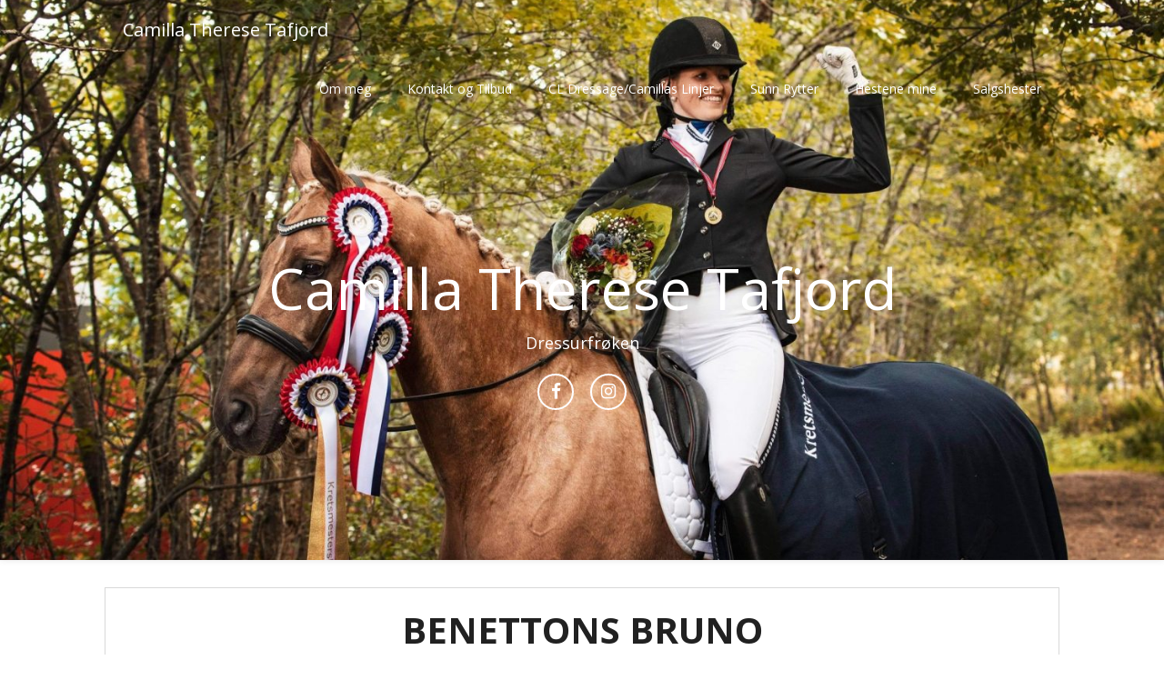

--- FILE ---
content_type: text/html; charset=UTF-8
request_url: https://www.camillaslinjer.no/2019/10/22/benettons-bruno/
body_size: 8627
content:
<!DOCTYPE html>
<html lang="nb-NO">
<head>
	<meta charset="UTF-8">
	<meta name="viewport" content="width=device-width, initial-scale=1">
	<link rel="profile" href="http://gmpg.org/xfn/11">
	<link rel="pingback" href="https://www.camillaslinjer.no/xmlrpc.php">
	<title>BENETTONS BRUNO &#8211; Camilla Therese Tafjord</title>
<link rel='dns-prefetch' href='//secure.gravatar.com' />
<link rel='dns-prefetch' href='//fonts.googleapis.com' />
<link rel='dns-prefetch' href='//s.w.org' />
<link rel='dns-prefetch' href='//v0.wordpress.com' />
<link rel='dns-prefetch' href='//c0.wp.com' />
<link rel="alternate" type="application/rss+xml" title="Camilla Therese Tafjord &raquo; strøm" href="https://www.camillaslinjer.no/feed/" />
<link rel="alternate" type="application/rss+xml" title="Camilla Therese Tafjord &raquo; kommentarstrøm" href="https://www.camillaslinjer.no/comments/feed/" />
<link rel="alternate" type="application/rss+xml" title="Camilla Therese Tafjord &raquo; BENETTONS BRUNO kommentarstrøm" href="https://www.camillaslinjer.no/2019/10/22/benettons-bruno/feed/" />
		<script type="text/javascript">
			window._wpemojiSettings = {"baseUrl":"https:\/\/s.w.org\/images\/core\/emoji\/13.0.0\/72x72\/","ext":".png","svgUrl":"https:\/\/s.w.org\/images\/core\/emoji\/13.0.0\/svg\/","svgExt":".svg","source":{"concatemoji":"https:\/\/www.camillaslinjer.no\/wp-includes\/js\/wp-emoji-release.min.js?ver=5.5.17"}};
			!function(e,a,t){var n,r,o,i=a.createElement("canvas"),p=i.getContext&&i.getContext("2d");function s(e,t){var a=String.fromCharCode;p.clearRect(0,0,i.width,i.height),p.fillText(a.apply(this,e),0,0);e=i.toDataURL();return p.clearRect(0,0,i.width,i.height),p.fillText(a.apply(this,t),0,0),e===i.toDataURL()}function c(e){var t=a.createElement("script");t.src=e,t.defer=t.type="text/javascript",a.getElementsByTagName("head")[0].appendChild(t)}for(o=Array("flag","emoji"),t.supports={everything:!0,everythingExceptFlag:!0},r=0;r<o.length;r++)t.supports[o[r]]=function(e){if(!p||!p.fillText)return!1;switch(p.textBaseline="top",p.font="600 32px Arial",e){case"flag":return s([127987,65039,8205,9895,65039],[127987,65039,8203,9895,65039])?!1:!s([55356,56826,55356,56819],[55356,56826,8203,55356,56819])&&!s([55356,57332,56128,56423,56128,56418,56128,56421,56128,56430,56128,56423,56128,56447],[55356,57332,8203,56128,56423,8203,56128,56418,8203,56128,56421,8203,56128,56430,8203,56128,56423,8203,56128,56447]);case"emoji":return!s([55357,56424,8205,55356,57212],[55357,56424,8203,55356,57212])}return!1}(o[r]),t.supports.everything=t.supports.everything&&t.supports[o[r]],"flag"!==o[r]&&(t.supports.everythingExceptFlag=t.supports.everythingExceptFlag&&t.supports[o[r]]);t.supports.everythingExceptFlag=t.supports.everythingExceptFlag&&!t.supports.flag,t.DOMReady=!1,t.readyCallback=function(){t.DOMReady=!0},t.supports.everything||(n=function(){t.readyCallback()},a.addEventListener?(a.addEventListener("DOMContentLoaded",n,!1),e.addEventListener("load",n,!1)):(e.attachEvent("onload",n),a.attachEvent("onreadystatechange",function(){"complete"===a.readyState&&t.readyCallback()})),(n=t.source||{}).concatemoji?c(n.concatemoji):n.wpemoji&&n.twemoji&&(c(n.twemoji),c(n.wpemoji)))}(window,document,window._wpemojiSettings);
		</script>
		<style type="text/css">
img.wp-smiley,
img.emoji {
	display: inline !important;
	border: none !important;
	box-shadow: none !important;
	height: 1em !important;
	width: 1em !important;
	margin: 0 .07em !important;
	vertical-align: -0.1em !important;
	background: none !important;
	padding: 0 !important;
}
</style>
	<link rel='stylesheet' id='wp-block-library-css'  href='https://c0.wp.com/c/5.5.17/wp-includes/css/dist/block-library/style.min.css' type='text/css' media='all' />
<style id='wp-block-library-inline-css' type='text/css'>
.has-text-align-justify{text-align:justify;}
</style>
<link rel='stylesheet' id='landing-pageasy-style-css'  href='https://www.camillaslinjer.no/wp-content/themes/landing-pageasy/style.css?ver=5.5.17' type='text/css' media='all' />
<link rel='stylesheet' id='theme-slug-fonts-css'  href='//fonts.googleapis.com/css?family=Open+Sans%3A400%2C600%2C700%2C800' type='text/css' media='all' />
<link rel='stylesheet' id='font-awesome-css'  href='https://www.camillaslinjer.no/wp-content/themes/landing-pageasy/css/font-awesome.min.css?ver=5.5.17' type='text/css' media='all' />
<link rel='stylesheet' id='jetpack_css-css'  href='https://c0.wp.com/p/jetpack/9.2.4/css/jetpack.css' type='text/css' media='all' />
<script type='text/javascript' src='https://c0.wp.com/c/5.5.17/wp-includes/js/jquery/jquery.js' id='jquery-core-js'></script>
<link rel="https://api.w.org/" href="https://www.camillaslinjer.no/wp-json/" /><link rel="alternate" type="application/json" href="https://www.camillaslinjer.no/wp-json/wp/v2/posts/561" /><link rel="EditURI" type="application/rsd+xml" title="RSD" href="https://www.camillaslinjer.no/xmlrpc.php?rsd" />
<link rel="wlwmanifest" type="application/wlwmanifest+xml" href="https://www.camillaslinjer.no/wp-includes/wlwmanifest.xml" /> 
<link rel='prev' title='Mandagsvibber!' href='https://www.camillaslinjer.no/2019/10/21/mandagsvibber/' />
<link rel='next' title='Drømmedag mot hva er drømmen' href='https://www.camillaslinjer.no/2019/10/23/drommedag-mot-hva-er-drommen/' />
<meta name="generator" content="WordPress 5.5.17" />
<link rel="canonical" href="https://www.camillaslinjer.no/2019/10/22/benettons-bruno/" />
<link rel='shortlink' href='https://wp.me/paI459-93' />
<link rel="alternate" type="application/json+oembed" href="https://www.camillaslinjer.no/wp-json/oembed/1.0/embed?url=https%3A%2F%2Fwww.camillaslinjer.no%2F2019%2F10%2F22%2Fbenettons-bruno%2F" />
<link rel="alternate" type="text/xml+oembed" href="https://www.camillaslinjer.no/wp-json/oembed/1.0/embed?url=https%3A%2F%2Fwww.camillaslinjer.no%2F2019%2F10%2F22%2Fbenettons-bruno%2F&#038;format=xml" />
<style type='text/css'>img#wpstats{display:none}</style>        <style type="text/css">







            .related-posts .related-posts-no-img h5.title.front-view-title, #tabber .inside li .meta b,footer .widget li a:hover,.fn a,.reply a,#tabber .inside li div.info .entry-title a:hover, #navigation ul ul a:hover,.single_post a, a:hover, .sidebar.c-4-12 .textwidget a, #site-footer .textwidget a, #commentform a, #tabber .inside li a, .copyrights a:hover, a, .sidebar.c-4-12 a:hover, .top a:hover, footer .tagcloud a:hover,.sticky-text { color: #ffffff; }

            .total-comments span:after, span.sticky-post, .nav-previous a:hover, .nav-next a:hover, #commentform input#submit, #pageasyform input[type='submit'], .home_menu_item, .currenttext, .pagination a:hover, .readMore a, .bclwp-subscribe input[type='submit'], .pagination .current, .woocommerce nav.woocommerce-pagination ul li a:focus, .woocommerce nav.woocommerce-pagination ul li a:hover, .woocommerce nav.woocommerce-pagination ul li span.current, .woocommerce-product-pageasy input[type="submit"], .woocommerce a.button, .woocommerce-page a.button, .woocommerce button.button, .woocommerce-page button.button, .woocommerce input.button, .woocommerce-page input.button, .woocommerce #respond input#submit, .woocommerce-page #respond input#submit, .woocommerce #content input.button, .woocommerce-page #content input.button, #sidebars h3.widget-title:after, .postauthor h4:after, .related-posts h3:after, .archive .postsby span:after, .comment-respond h4:after, .single_post header:after, #cancel-comment-reply-link, .upper-widgets-grid h3:after, .site-branding .site-title:after, .thumbnail-post-content .entry-meta:after, .read-more, .read-more:hover, .read-more:active, .read-more:focus, .read-more:visited { background-color: #ffffff; }

            #sidebars .widget h3, #sidebars .widget h3 a { border-left-color: #ffffff; }

            .related-posts-no-img, #navigation ul li.current-menu-item a, .woocommerce nav.woocommerce-pagination ul li span.current, .woocommerce-page nav.woocommerce-pagination ul li span.current, .woocommerce #content nav.woocommerce-pagination ul li span.current, .woocommerce-page #content nav.woocommerce-pagination ul li span.current, .woocommerce nav.woocommerce-pagination ul li a:hover, .woocommerce-page nav.woocommerce-pagination ul li a:hover, .woocommerce #content nav.woocommerce-pagination ul li a:hover, .woocommerce-page #content nav.woocommerce-pagination ul li a:hover, .woocommerce nav.woocommerce-pagination ul li a:focus, .woocommerce-page nav.woocommerce-pagination ul li a:focus, .woocommerce #content nav.woocommerce-pagination ul li a:focus, .woocommerce-page #content nav.woocommerce-pagination ul li a:focus, .pagination .current, .tagcloud a { border-color: #ffffff; }
            .corner { border-color: transparent transparent #ffffff transparent;}



        .site-branding .fa { color: #ffffff; }
        .site-branding .fa { border-color: #ffffff; }



                        .sidebar.c-4-12 {display:none !important;}
            .article {width:100%;max-width:100%;}
                .header-button-solid, .header-button-solid:hover, .header-button-solid:active, .header-button-solid:focus { color: ; }
        .header-button-solid, .header-button-solid:hover, .header-button-solid:active, .header-button-solid:focus { background: ; }
        .header-button-border, .header-button-border:hover, .header-button-border:active, .header-button-border:focus { color: ; }
        .header-button-border, .header-button-border:hover, .header-button-border:active, .header-button-border:focus { border-color: ; }
        .read-more, .read-more:hover, .read-more:active, .read-more:focus, .read-more:visited { background: ; }
        .read-more, .read-more:hover, .read-more:active, .read-more:focus, .read-more:visited { color: ; }
        .pagination a, .pagination2, .pagination .dots, .post.excerpt { background: ; }
        #content, #comments, #commentsAdd, .related-posts, .single-post .post.excerpt, .postauthor { background: ; }
        #sidebars .widget { background: ; }
        .upper-widgets-grid-wrapper { background: ; }
        footer { background: ; }
        .copyrights { background: ; }
        #site-header { background-color: ; }
        .primary-navigation, .primary-navigation, #navigation ul ul li { background-color: ; }
        a#pull, #navigation .menu a, #navigation .menu a:hover, #navigation .menu .fa > a, #navigation .menu .fa > a, #navigation .toggle-caret, #navigation span.site-logo a, #navigation.mobile-menu-wrapper .site-logo a, .primary-navigation.header-activated #navigation ul ul li a { color:  }
        #sidebars .widget h3, #sidebars .widget h3 a, #sidebars h3 { color: ; }
        #sidebars .widget a, #sidebars a, #sidebars li a { color: ; }
        #sidebars .widget, #sidebars, #sidebars .widget li { color: ; }
        .post.excerpt .post-content, .pagination a, .pagination2, .pagination .dots { color: ; }
        .post.excerpt h2.title a { color: ; }
        .pagination a, .pagination2, .pagination .dots { border-color: ; }
        span.entry-meta{ color: ; }
        .article h1, .article h2, .article h3, .article h4, .article h5, .article h6, .total-comments, .article th{ color: ; }
        .article, .article p, .related-posts .title, .breadcrumb, .article #commentform textarea  { color: ; }
        .article a, .breadcrumb a, #commentform a { color: ; }
        #commentform input#submit, #commentform input#submit:hover{ background: ; }
        .post-date-landing, .comment time { color: ; }
        .footer-widgets #pageasyform input[type='submit'],  .footer-widgets #pageasyform input[type='submit']:hover{ background: ; }
        .footer-widgets h3:after{ background: ; }
        .footer-widgets h3, .footer-widgets h3 a, footer .widget.widget_rss h3 a { color: ; }
        .footer-widgets .widget li, .footer-widgets .widget, #copyright-note, footer p{ color: ; }
        footer .widget a, #copyright-note a, #copyright-note a:hover, footer .widget a:hover, footer .widget li a:hover{ color: ; }
        .top-column-widget a, .top-column-widget a:hover, .top-column-widget a:active, .top-column-widget a:focus { color: ; }
        .top-column-widget, .upper-widgets-grid { color: ; }
        .top-column-widget .widget.widget_rss h3 a, .upper-widgets-grid h3, .top-column-widget h3{ color: ; }
        @media screen and (min-width: 865px) {
            .primary-navigation.header-activated #navigation a { color: #ffffff; }
        }
        @media screen and (max-width: 865px) {
            #navigation.mobile-menu-wrapper{ background-color: ; }
        }
    </style>
    <style type="text/css">.recentcomments a{display:inline !important;padding:0 !important;margin:0 !important;}</style>	<style type="text/css">

		#site-header {
			background-image: url(https://www.camillaslinjer.no/wp-content/uploads/2020/09/cropped-img_2082-scaled-2.jpg);
		    background-size: cover;
		}
	
			.site-branding .site-title,
	.site-branding .site-description {
		color: #ffffff;
	}
	.site-branding .site-title:after {
		background: #ffffff;

	}
</style>
<style type="text/css" id="custom-background-css">
body.custom-background { background-color: #ffffff; }
</style>
	
<!-- Jetpack Open Graph Tags -->
<meta property="og:type" content="article" />
<meta property="og:title" content="BENETTONS BRUNO" />
<meta property="og:url" content="https://www.camillaslinjer.no/2019/10/22/benettons-bruno/" />
<meta property="og:description" content="BENETTONS BRUNO Det er ene hesten på stallen hjemme hos meg, som er tiltenkt å beholde selv slik at jeg har hest som jeg kan utvikle meg sammen med og målsette med. For meg er det viktig å kunne å …" />
<meta property="article:published_time" content="2019-10-22T19:36:05+00:00" />
<meta property="article:modified_time" content="2019-10-22T19:36:05+00:00" />
<meta property="og:site_name" content="Camilla Therese Tafjord" />
<meta property="og:image" content="http://www.camillaslinjer.no/wp-content/uploads/2019/10/A2C3EE89-DBFD-4C01-9B10-5F842F48E71B-300x200.jpeg" />
<meta property="og:image:width" content="300" />
<meta property="og:image:height" content="200" />
<meta property="og:locale" content="nb_NO" />
<meta name="twitter:text:title" content="BENETTONS BRUNO" />
<meta name="twitter:image" content="http://www.camillaslinjer.no/wp-content/uploads/2019/10/A2C3EE89-DBFD-4C01-9B10-5F842F48E71B-300x200.jpeg?w=640" />
<meta name="twitter:card" content="summary_large_image" />

<!-- End Jetpack Open Graph Tags -->
</head>

<body class="post-template-default single single-post postid-561 single-format-standard custom-background">
	     
	<div class="main-container">
		<a class="skip-link screen-reader-text" href="#content">Skip to content</a>
		<header id="site-header" role="banner">
						<div class="primary-navigation header-activated">
					<a href="#" id="pull" class="toggle-mobile-menu">Menu</a>
		<div class="container clear">
			<nav id="navigation" class="primary-navigation mobile-menu-wrapper" role="navigation">
								<span class="site-logo" itemprop="headline">
					<a href="https://www.camillaslinjer.no">Camilla Therese Tafjord</a>
				</span><!-- END #logo -->
				

								<ul id="menu-om-meg" class="menu clearfix"><li id="menu-item-400" class="menu-item menu-item-type-post_type menu-item-object-page menu-item-400"><a href="https://www.camillaslinjer.no/om-meg/">Om meg</a></li>
<li id="menu-item-401" class="menu-item menu-item-type-post_type menu-item-object-page menu-item-401"><a href="https://www.camillaslinjer.no/kontakt/">Kontakt og Tilbud</a></li>
<li id="menu-item-403" class="menu-item menu-item-type-post_type menu-item-object-page menu-item-403"><a href="https://www.camillaslinjer.no/valentino-sportshorse/">CL Dressage/Camillas Linjer</a></li>
<li id="menu-item-707" class="menu-item menu-item-type-post_type menu-item-object-page menu-item-707"><a href="https://www.camillaslinjer.no/sunn-rytter/">Sunn Rytter</a></li>
<li id="menu-item-473" class="menu-item menu-item-type-post_type menu-item-object-page menu-item-473"><a href="https://www.camillaslinjer.no/hestene-mine/">Hestene mine</a></li>
<li id="menu-item-474" class="menu-item menu-item-type-post_type menu-item-object-page menu-item-474"><a href="https://www.camillaslinjer.no/salgshester/">Salgshester</a></li>
</ul>							</nav><!-- #site-navigation -->
		</div>
	</div>            

	<div class="container clear">
		<div class="site-branding">
			<div class="site-title">
				Camilla Therese Tafjord			</div>
			<div class="site-description">
				Dressurfrøken			</div>
			<div class="social-media-wrap">
										<a href="https://www.facebook.com/camillaslinjer/?modal=admin_todo_tour" target="_blank">
				<i class="fa fa-facebook-f"></i>
			</a>
				
						<a href="https://www.instagram.com/camillaslinjer/" target="_blank">
		<i class="fa fa-instagram"></i>
		</a>
	 
</div>
</div><!-- .site-branding -->
</div>
</header><!-- #masthead -->


<!-- Upper widgets -->
<!-- / Upper widgets -->


<div id="page" class="single">
	<div class="content">
		<!-- Start Article -->
				<article class="article">		
						<div id="post-561" class="post post-561 type-post status-publish format-standard hentry category-camillaslinjer">
				<div class="single_post">
					<!-- Start Content -->
					<div id="content" class="post-single-content box mark-links">
					<header>
						<!-- Start Title -->
						<h1 class="title single-title">BENETTONS BRUNO</h1>
						<!-- End Title -->
						<div class="post-date-landing">Posted On oktober 22, 2019</div>

					</header>

						<p style="text-align: center;">BENETTONS BRUNO</p>
<p style="text-align: center;">Det er ene hesten på stallen hjemme hos meg, som er tiltenkt å beholde selv slik at jeg har hest som jeg kan utvikle meg sammen med og målsette med. For meg er det viktig å kunne å ha litt slike hester, for jeg føler det viser folk hvordan jeg får formet hester over lengre tid, og for å holde min egen motivasjon oppe er jeg klin nødt å ha noe som jeg kan kalle mitt eget, som ingen andre kan bestemme noe over. Sikkert sært, men slik er jeg!</p>
<p style="text-align: center;">Til daglig kalles han kjekkasen her for Bruno. Noen dager kan han og bli omtalt Trampe&#8230;</p>
<p style="text-align: center;">Bruno er en Vallak som er født i Tyskland i 2010, og kom til Norge som treårs. Han er etter hingsten Benetton Dream og hans morfar er Donnerhall. I Norge har han hatt samme fantastiske eier alle år igjennom, og det er nok grunnen for at han har sin herlige personlighet!<br />
Første gang jeg møtte Bruno var på en trening for meg. Jeg fikk ri han, og selv om han hadde sine utfordringer, så smeltet han meg ganske fort!</p>
<p style="text-align: center;">Det kom til ett tidspunkt der gammel eier skulle selge han, og det var slik Bruno endte opp hos meg. Egentlig som treningshest med litt ekstra «bagasje», som det tok litt tid å finne ut av, men nå nesten ett år senere begynner ting å løsne! Det er da det er så gøy at man ikke gir opp! Jeg er så takknemlig for at jeg fikk muligheten å forsøke å få han til fra gammel eier.</p>
<p style="text-align: center;">Bagasjen hans er grunnen for at han bare har blitt hos meg, også får vi se hva veien videre bringer. Nå har han begynt på litt øvelser, og jeg håper å få han med ut på stevner over nyttår. Han har kjempetalent for passage og piaff, derfor kallenavnet Trampe. Det er like naturlig som alt annet, så selv om det til tider er noe frustrerende, kan man bare smile når han drar siden til.</p>
<p style="text-align: center;">Ikke bare har han kapasitet, men det føles ut som han virkelig vil være sammen med meg! Følger meg som en hund, alltid blid og glad, og verdens største godisgris og kosegris! Det går jo ikke an å la vær å bli glad i det vesenet her.</p>
<p style="text-align: center;">Bruno har verdens største gullhjertet og verdens herligste personlighet, og jeg er ganske sikker på at denne karen får en gravstein hjemme i hagen&#x1f605;&#x1f493;</p>
<p><img loading="lazy" class="size-medium wp-image-563 aligncenter" src="http://www.camillaslinjer.no/wp-content/uploads/2019/10/A2C3EE89-DBFD-4C01-9B10-5F842F48E71B-300x200.jpeg" alt="" width="300" height="200" srcset="https://www.camillaslinjer.no/wp-content/uploads/2019/10/A2C3EE89-DBFD-4C01-9B10-5F842F48E71B-300x200.jpeg 300w, https://www.camillaslinjer.no/wp-content/uploads/2019/10/A2C3EE89-DBFD-4C01-9B10-5F842F48E71B-768x512.jpeg 768w, https://www.camillaslinjer.no/wp-content/uploads/2019/10/A2C3EE89-DBFD-4C01-9B10-5F842F48E71B-1024x683.jpeg 1024w" sizes="(max-width: 300px) 100vw, 300px" /></p>
																		<!-- Start Tags -->
						<div class="tags"></div>
						<!-- End Tags -->
											</div><!-- End Content -->
						
					<!-- Start Related Posts -->
					<div class="related-posts"><div class="postauthor-top"><h3>Related Posts</h3></div><div class="related-posts-wrapper">								<article class="post excerpt  ">
																		<a href="https://www.camillaslinjer.no/2020/07/31/en-smule-frustrert/" title="En smule frustrert!" class="related-posts-no-img">
											<h5 class="title front-view-title">En smule frustrert!</h5>
									
									</a>
																	</article><!--.post.excerpt-->
																								<article class="post excerpt  ">
																		<a href="https://www.camillaslinjer.no/2019/01/02/back-in-business/" title="Back in business" class="related-posts-no-img">
											<h5 class="title front-view-title">Back in business</h5>
									
									</a>
																	</article><!--.post.excerpt-->
																								<article class="post excerpt  last">
																		<a href="https://www.camillaslinjer.no/2019/06/19/krabat-nr-2-for-i-ar-er-kommet-til-verden/" title="Krabat nr 2 for i år er kommet til verden" class="related-posts-no-img">
											<h5 class="title front-view-title">Krabat nr 2 for i år er kommet til verden</h5>
									
									</a>
																	</article><!--.post.excerpt-->
																</div></div>								<!-- End Related Posts -->
								  
																<!-- Start Author Box -->
								<div class="postauthor">
									<h4>About The Author</h4>
									<img alt='' src='https://secure.gravatar.com/avatar/a0d125515d8cdeb421f5059db3d0a0e7?s=85&#038;d=mm&#038;r=g' srcset='https://secure.gravatar.com/avatar/a0d125515d8cdeb421f5059db3d0a0e7?s=170&#038;d=mm&#038;r=g 2x' class='avatar avatar-85 photo' height='85' width='85' loading='lazy'/>									<h5>Camilla Tafjord</h5>
									<p></p>
								</div>
								<!-- End Author Box -->
								  
								
<!-- You can start editing here. -->
			<div id="commentsAdd">
		<div id="respond" class="box m-t-6">
				<div id="respond" class="comment-respond">
		<h3 id="reply-title" class="comment-reply-title"><h4><span>Add a Comment</span></h4></h4> <small><a rel="nofollow" id="cancel-comment-reply-link" href="/2019/10/22/benettons-bruno/#respond" style="display:none;">Avbryt svar</a></small></h3><form action="https://www.camillaslinjer.no/wp-comments-post.php" method="post" id="commentform" class="comment-form" novalidate><p class="comment-notes"><span id="email-notes">Din e-postadresse vil ikke bli publisert.</span> Obligatoriske felt er merket med <span class="required">*</span></p><p class="comment-form-comment"><textarea id="comment" name="comment" cols="45" rows="5" aria-required="true">Comment</textarea></p><p class="comment-form-author"><input id="author" name="author" placeholder="Name" type="text" value="" size="30" /></p>
<p class="comment-form-email"><input id="email" placeholder="Email" name="email" type="text" value="" size="30" /></p>
<p class="comment-form-url"><input id="url" name="url" type="text" placeholder="Website" value="" size="30" /></p>
<p class="comment-subscription-form"><input type="checkbox" name="subscribe_comments" id="subscribe_comments" value="subscribe" style="width: auto; -moz-appearance: checkbox; -webkit-appearance: checkbox;" /> <label class="subscribe-label" id="subscribe-label" for="subscribe_comments">Varsle meg om senere kommentarer via e-post.</label></p><p class="comment-subscription-form"><input type="checkbox" name="subscribe_blog" id="subscribe_blog" value="subscribe" style="width: auto; -moz-appearance: checkbox; -webkit-appearance: checkbox;" /> <label class="subscribe-label" id="subscribe-blog-label" for="subscribe_blog">Varsle meg om nye innlegg via e-post.</label></p><p class="form-submit"><input name="submit" type="submit" id="submit" class="submit" value="Add Comment" /> <input type='hidden' name='comment_post_ID' value='561' id='comment_post_ID' />
<input type='hidden' name='comment_parent' id='comment_parent' value='0' />
</p><p style="display: none;"><input type="hidden" id="akismet_comment_nonce" name="akismet_comment_nonce" value="2bce6c295b" /></p><p style="display: none !important;"><label>&#916;<textarea name="ak_hp_textarea" cols="45" rows="8" maxlength="100"></textarea></label><input type="hidden" id="ak_js_1" name="ak_js" value="40"/><script>document.getElementById( "ak_js_1" ).setAttribute( "value", ( new Date() ).getTime() );</script></p></form>	</div><!-- #respond -->
			</div>
	</div>
							</div>
						</div>
									</article>
				<!-- End Article -->
				<!-- Start Sidebar -->
				
<aside class="sidebar c-4-12">
	<div id="sidebars" class="sidebar">
		<div class="sidebar_list">
			
		<div id="recent-posts-2" class="widget widget_recent_entries">
		<h3 class="widget-title"><span>Siste innlegg</span></h3>
		<ul>
											<li>
					<a href="https://www.camillaslinjer.no/2021/01/12/skikkelig-vinter-og-sno-i-nesa/">Skikkelig vinter og snø i nesa</a>
											<span class="post-date">januar 12, 2021</span>
									</li>
											<li>
					<a href="https://www.camillaslinjer.no/2021/01/08/saltilpassing/">Saltilpassing</a>
											<span class="post-date">januar 8, 2021</span>
									</li>
											<li>
					<a href="https://www.camillaslinjer.no/2021/01/07/margrethetrening-pa-ridesum/">Margrethetrening på Ridesum</a>
											<span class="post-date">januar 7, 2021</span>
									</li>
					</ul>

		</div><div id="recent-comments-2" class="widget widget_recent_comments"><h3 class="widget-title"><span>Siste kommentarer</span></h3><ul id="recentcomments"><li class="recentcomments"><span class="comment-author-link"><a href='http://www.dressurtrener.no' rel='external nofollow ugc' class='url'>Helene Føllesdal</a></span> til <a href="https://www.camillaslinjer.no/2020/04/01/malbevisst-og-ambisios/#comment-14">Målbevisst og ambisiøs</a></li><li class="recentcomments"><span class="comment-author-link">Camilla Tafjord</span> til <a href="https://www.camillaslinjer.no/2019/03/10/lategrubblehelg-med-skrekkfolelse-og-fryd/#comment-12">Lategrubblehelg med skrekkfølelse og fryd</a></li><li class="recentcomments"><span class="comment-author-link">Camilla</span> til <a href="https://www.camillaslinjer.no/2019/03/10/lategrubblehelg-med-skrekkfolelse-og-fryd/#comment-11">Lategrubblehelg med skrekkfølelse og fryd</a></li></ul></div><div id="archives-2" class="widget widget_archive"><h3 class="widget-title"><span>Arkiv</span></h3>
			<ul>
					<li><a href='https://www.camillaslinjer.no/2021/01/'>januar 2021</a></li>
	<li><a href='https://www.camillaslinjer.no/2020/12/'>desember 2020</a></li>
	<li><a href='https://www.camillaslinjer.no/2020/11/'>november 2020</a></li>
	<li><a href='https://www.camillaslinjer.no/2020/10/'>oktober 2020</a></li>
	<li><a href='https://www.camillaslinjer.no/2020/09/'>september 2020</a></li>
	<li><a href='https://www.camillaslinjer.no/2020/08/'>august 2020</a></li>
	<li><a href='https://www.camillaslinjer.no/2020/07/'>juli 2020</a></li>
	<li><a href='https://www.camillaslinjer.no/2020/06/'>juni 2020</a></li>
	<li><a href='https://www.camillaslinjer.no/2020/05/'>mai 2020</a></li>
	<li><a href='https://www.camillaslinjer.no/2020/04/'>april 2020</a></li>
	<li><a href='https://www.camillaslinjer.no/2020/03/'>mars 2020</a></li>
	<li><a href='https://www.camillaslinjer.no/2019/12/'>desember 2019</a></li>
	<li><a href='https://www.camillaslinjer.no/2019/11/'>november 2019</a></li>
	<li><a href='https://www.camillaslinjer.no/2019/10/'>oktober 2019</a></li>
	<li><a href='https://www.camillaslinjer.no/2019/09/'>september 2019</a></li>
	<li><a href='https://www.camillaslinjer.no/2019/08/'>august 2019</a></li>
	<li><a href='https://www.camillaslinjer.no/2019/06/'>juni 2019</a></li>
	<li><a href='https://www.camillaslinjer.no/2019/05/'>mai 2019</a></li>
	<li><a href='https://www.camillaslinjer.no/2019/04/'>april 2019</a></li>
	<li><a href='https://www.camillaslinjer.no/2019/03/'>mars 2019</a></li>
	<li><a href='https://www.camillaslinjer.no/2019/02/'>februar 2019</a></li>
	<li><a href='https://www.camillaslinjer.no/2019/01/'>januar 2019</a></li>
			</ul>

			</div><div id="categories-2" class="widget widget_categories"><h3 class="widget-title"><span>Kategorier</span></h3>
			<ul>
					<li class="cat-item cat-item-1"><a href="https://www.camillaslinjer.no/category/camillaslinjer/">Blogginnlegg</a>
</li>
			</ul>

			</div>		</div>
	</div><!--sidebars-->
</aside>				<!-- End Sidebar -->
			</div>
		</div>
		<footer id="site-footer" role="contentinfo">
	<div class="copyrights">
	<div class="container">
		<div class="row" id="copyright-note">
			<span>
				&copy; 2026 Camilla Therese Tafjord				<!-- Delete below lines to remove copyright from footer -->
				<span class="footer-info-right">
					 | Theme Design by <a rel="nofollow" href="https://superbthemes.com/">SuperbThemes.com</a>
				</span>
				<!-- Delete above lines to remove copyright from footer -->
			</span>
		</div>
	</div>
</div>
</footer><!-- #site-footer -->
	<div style="display:none">
	<div class="grofile-hash-map-a0d125515d8cdeb421f5059db3d0a0e7">
	</div>
	</div>
<script type='text/javascript' src='https://secure.gravatar.com/js/gprofiles.js?ver=202604' id='grofiles-cards-js'></script>
<script type='text/javascript' id='wpgroho-js-extra'>
/* <![CDATA[ */
var WPGroHo = {"my_hash":""};
/* ]]> */
</script>
<script type='text/javascript' src='https://c0.wp.com/p/jetpack/9.2.4/modules/wpgroho.js' id='wpgroho-js'></script>
<script type='text/javascript' src='https://www.camillaslinjer.no/wp-content/themes/landing-pageasy/js/customscripts.js?ver=5.5.17' id='landing-pageasy-customscripts-js'></script>
<script type='text/javascript' src='https://c0.wp.com/c/5.5.17/wp-includes/js/comment-reply.min.js' id='comment-reply-js'></script>
<script type='text/javascript' src='https://c0.wp.com/c/5.5.17/wp-includes/js/wp-embed.min.js' id='wp-embed-js'></script>
<script defer type='text/javascript' src='https://www.camillaslinjer.no/wp-content/plugins/akismet/_inc/akismet-frontend.js?ver=1679377236' id='akismet-frontend-js'></script>
<script type='text/javascript' src='https://stats.wp.com/e-202604.js' async='async' defer='defer'></script>
<script type='text/javascript'>
	_stq = window._stq || [];
	_stq.push([ 'view', {v:'ext',j:'1:9.2.4',blog:'158265487',post:'561',tz:'0',srv:'www.camillaslinjer.no'} ]);
	_stq.push([ 'clickTrackerInit', '158265487', '561' ]);
</script>

</body>
</html>
